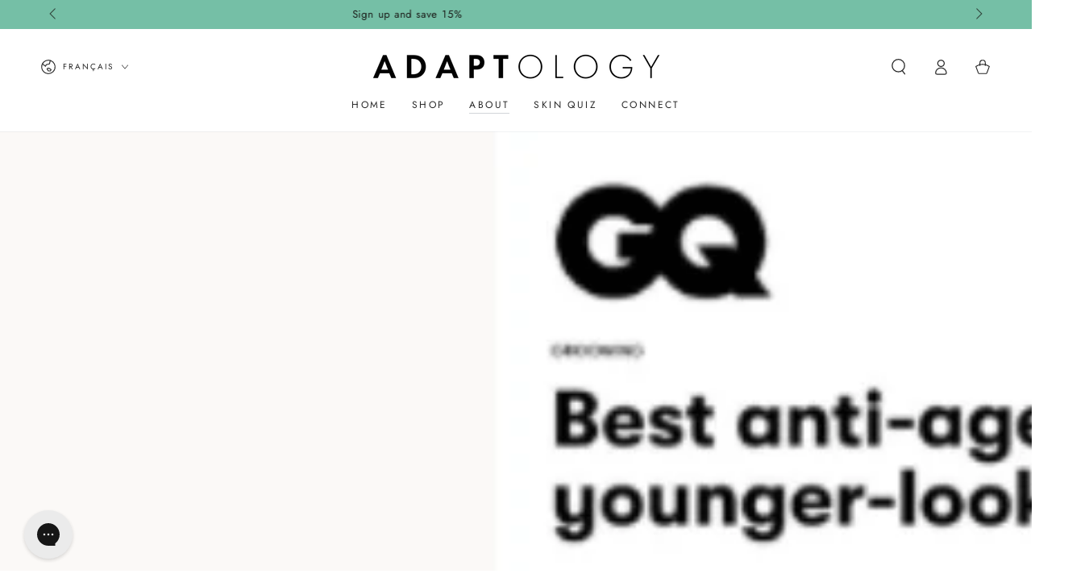

--- FILE ---
content_type: text/css
request_url: https://www.adaptology.com/cdn/shop/t/17/assets/component-predictive-search.css?v=73479250837094754801671310467
body_size: 677
content:
@media screen and (min-width: 750px){.search-modal.searching{height:calc(100vh - var(--announcement-height, 0px) - 48px)}}.predictive-search__results-list{overflow-x:hidden;overflow-y:auto;scroll-snap-type:y mandatory;scroll-behavior:smooth;scrollbar-width:thin}.predictive-search__results-list::-webkit-scrollbar{-webkit-appearance:none;appearance:none;width:.4rem;border-radius:1.6rem;background-color:rgba(var(--color-border),.3)}.predictive-search__results-list::-webkit-scrollbar-thumb{border-radius:1.6rem;background-color:rgb(var(--color-border))}.predictive-search--search-template .predictive-search__results-list::-webkit-scrollbar{width:.3rem}.header .predictive-search{display:none;position:relative;flex:1 0 auto;margin:3rem 0 2rem}.header .search-modal.searching .predictive-search{display:block}.header .predictive-search-results{position:absolute;top:0;left:0;width:100%;height:100%;display:flex;flex-direction:column}.header .predictive-search-results.is-empty{justify-content:center}.header .predictive-search__item--term{margin-top:1rem}.header .predictive-search__results-list{display:flex;flex-wrap:wrap;row-gap:2rem;padding-inline-end:.75rem;margin-inline-end:-.75rem}.header .predictive-search__results-list li{width:100%}@media screen and (min-width: 750px){.header .predictive-search__results-list{column-gap:2rem;row-gap:3rem;padding-inline-end:2.5rem;margin-inline-end:-2.5rem}.header .predictive-search__results-list li{width:calc(50% - 1rem)}.header .predictive-search__results-list li:last-child{width:100%;display:flex;justify-content:center}.header .predictive-search__item--term{width:auto;min-width:24rem}}.predictive-search .title-wrapper{display:block}.predictive-search .title-wrapper p+p{margin:.5rem 0 0}.predictive-search--search-template{display:none;z-index:30;position:absolute;top:100%;left:0;width:100%;padding:2rem 4.5rem;margin-top:.4rem;border-radius:1rem;background-color:rgb(var(--color-background));box-shadow:0 .1rem .8rem rgba(var(--color-foreground),.15),0 2rem 4rem rgba(var(--color-foreground),.08)}predictive-search[open] .predictive-search--search-template{display:flex;flex-direction:column}.predictive-search--search-template .predictive-search-results{width:calc(100% + 1.5rem)}.predictive-search--search-template .predictive-search__results-list{padding-inline-end:1.5rem;max-height:30rem}.predictive-search--search-template .predictive-search__list-item{padding:1rem 0}.predictive-search--search-template .predictive-search__list-item:first-child{padding-top:0}.predictive-search--search-template .predictive-search__list-item:last-child{padding-bottom:0}.predictive-search--search-template .predictive-search__item-heading{font-size:calc(var(--font-heading-scale) * 1.4rem);line-height:calc(1 + .2/max(1,var(--font-heading-scale)))}.predictive-search--search-template .predictive-search__heading{letter-spacing:.2em;text-transform:uppercase;font-size:1rem;line-height:1.2rem;color:rgba(var(--color-heading),.55)}.predictive-search__heading{margin:0;padding-bottom:2rem;display:flex;justify-content:space-between;align-items:center}predictive-search .icon-spinner{width:2rem;height:2rem;line-height:0}predictive-search:not([loading]) .predictive-search__heading .icon-spinner,predictive-search:not([loading]) .predictive-search__loading-state,predictive-search:not([loading]) .predictive-search-status__loading{display:none}predictive-search[loading] .predictive-search__loading-state{display:flex;justify-content:center;padding-inline-end:.2rem}predictive-search[loading] .search-modal__form .search__button[type=button],predictive-search[loading] .search-modal__form .search__button[type=reset]{display:none}.predictive-search__item-heading{font-weight:400;display:inline-block;position:relative}@media screen and (hover: hover){.predictive-search__item-heading{background-color:transparent;background-image:linear-gradient(to top,rgb(var(--color-border)) 0px 0px),linear-gradient(to top,transparent 0px,transparent 0px);background-repeat:no-repeat;background-position:right bottom,right bottom;background-size:0% .1rem,100% .1rem;transition:background-size var(--duration-default) ease}.predictive-search__item--link:hover .predictive-search__item-heading{background-position:left bottom,left bottom;background-size:100% .1rem,100% .1rem}}.predictive-search__item{display:flex;text-align:start;text-decoration:none;width:100%}.predictive-search__item--link{display:grid;grid-template-columns:auto 1fr;grid-column-gap:2rem;background-image:none}.predictive-search__item .predictive-search__item-vendor{font-size:.9rem;margin-top:.3rem}.predictive-search__item-vendor+.predictive-search__item-heading,.predictive-search .price{margin-top:.5rem}.predictive-search__image{width:7rem;line-height:0;overflow:hidden;border-radius:min(var(--card-radius),.3rem)}.predictive-search__image img{display:block;width:100%;height:auto;transition:transform var(--duration-long) ease}@media screen and (hover: hover){.predictive-search__item--link:hover .predictive-search__image img{transform:scale(1.1)}}.template-search__search .predictive-search__image{width:5rem}.template-search__search .search-modal__form .field{z-index:15}.template-search__search predictive-search .search__recommendation{text-align:start}.predictive-search--focus:not(.search-modal--open) .transition-body:after{opacity:1;pointer-events:visible}.predictive-search--focus:not(.search-modal--open) .template-search__search .search-modal__form .field{z-index:35}.predictive-search--focus:not(.search-modal--open) .template-search__search .search-modal__form .field{background-color:rgb(var(--color-background))}.predictive-search--focus .shopify-section-header-sticky{z-index:21}.predictive-search--focus announcement-bar[data-compact=false].marquee .announcement-slider{animation-play-state:paused}.template-search__search .predictive-search .price{margin-top:0}.template-search__search .predictive-search .price bdi{font-size:calc(var(--font-price-scale) * 1.6rem)}.template-search__search .predictive-search .price .unit-price{line-height:1}.template-search__search .predictive-search .price .unit-price bdi{font-size:calc(var(--font-price-scale) * 1.3rem)}.template-search__search .search-modal__form .search__button[type=reset],.template-search__search .search-modal__form .search__input~.search__button,.template-search__search .search-modal__form .search__recommendation{opacity:0;visibility:hidden}.predictive-search--focus:not(.search-modal--open) .template-search__search .search-modal__form .search__input:not(:placeholder-shown)~.search__button[type=reset],.predictive-search--focus:not(.search-modal--open) .template-search__search .search-modal__form .search__input~.search__button,.predictive-search--focus:not(.search-modal--open) .template-search__search .search-modal__form .search__input:placeholder-shown~.search__recommendation{opacity:1;visibility:visible;transition-property:opacity,visibility;transition-duration:var(--duration-default);transition-timing-function:ease}
/*# sourceMappingURL=/cdn/shop/t/17/assets/component-predictive-search.css.map?v=73479250837094754801671310467 */
